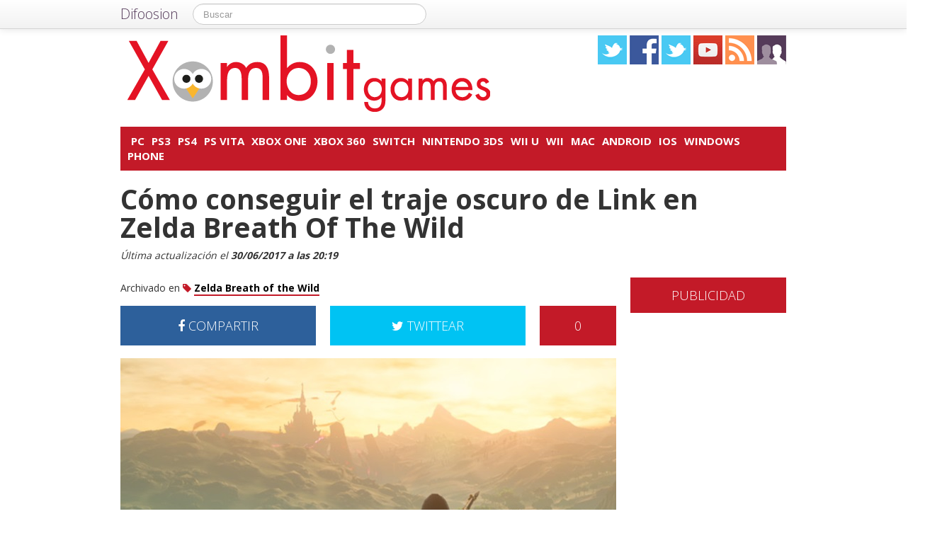

--- FILE ---
content_type: text/html; charset=UTF-8
request_url: https://xombitgames.com/2017/04/zeld-breath-of-the-wild-traje-oscuro
body_size: 15445
content:
<!DOCTYPE html>
<html lang="es">
<head prefix="og: https://ogp.me/ns# fb: https://ogp.me/ns/fb# article: https://ogp.me/ns/article#">
    
	    <link rel="dns-prefetch" href="//ajax.googleapis.com">
    <link rel="dns-prefetch" href="//fonts.googleapis.com">
    <link rel="stylesheet" href="https://xombitgames.com/wp-content/themes/NewDifoosion-XombitGames/style.css?v=3.8" type="text/css">
    <link href="https://fonts.googleapis.com/css2?family=Open+Sans:wght@300;400;700&display=swap" rel="stylesheet">
    
    
    <link rel="icon" type="image/png" href="https://xombitgames.com/wp-content/themes/NewDifoosion-XombitGames/img/favicon.png" />
    <link rel="shortcut icon" type="image/x-icon" href="https://xombitgames.com/wp-content/themes/NewDifoosion-XombitGames/img/favicon.ico" />
    <link rel="apple-touch-icon" href="https://xombitgames.com/wp-content/themes/NewDifoosion-XombitGames/img/favicon.png"/>
    
        <title>Cómo conseguir el traje oscuro de Link en Zelda Breath Of The Wild</title>
		<meta name="robots" content="noodp" />
    	<meta name="description" content="Aprende a conseguir el traje oscuro de Link, este te ayudará con habilidades de rapidez y aquí te enseñaremos cómo encontrarlo." />
            <meta property="mrf-pushtitle" content="Xombit Games">
    <meta property="mrf-pushdescription" content="Cómo conseguir el traje oscuro de Link en Zelda Breath Of The Wild">
    	<meta name="application-name" content="Xombit Games" />
	<meta name="msapplication-tooltip" content="Games y gamers, juegos para PC, juegos para Xbox, juegos para PS3, juegos para Nintendo Wii, lanzamientos y noticias" />
	<meta name="msapplication-starturl" content="/?utm_source=ie9&amp;utm_medium=taskbar&amp;utm_campaign=pinned-ie9" />
	<meta name="msapplication-window" content="width=1024;height=768" />
	<meta name="msapplication-navbutton-color" content="#C31A28" />
	<meta name="theme-color" content="#C31A28" />
				<meta name="msapplication-task" content="name=PC;action-uri=./categoria/pc;icon-uri=https://xombitgames.com/wp-content/themes/NewDifoosion-XombitGames/img/favicon.ico"/>
<meta name="msapplication-task" content="name=PS3;action-uri=./categoria/ps3;icon-uri=https://xombitgames.com/wp-content/themes/NewDifoosion-XombitGames/img/favicon.ico"/>
<meta name="msapplication-task" content="name=PS4;action-uri=./categoria/ps4;icon-uri=https://xombitgames.com/wp-content/themes/NewDifoosion-XombitGames/img/favicon.ico"/>
<meta name="msapplication-task" content="name=PS Vita;action-uri=./categoria/ps-vita;icon-uri=https://xombitgames.com/wp-content/themes/NewDifoosion-XombitGames/img/favicon.ico"/>
<meta name="msapplication-task" content="name=Xbox One;action-uri=./categoria/xbox-one;icon-uri=https://xombitgames.com/wp-content/themes/NewDifoosion-XombitGames/img/favicon.ico"/>

<meta http-equiv="Content-Type" content="text/html; charset=utf-8" />
    <link rel="publisher" href="https://plus.google.com/102078977944435802173" />
    <meta property="fb:app_id" content="248863185137114" />

<meta property="og:type"                 content="article" />
<meta property="og:url"                  content="https://xombitgames.com/2017/04/zeld-breath-of-the-wild-traje-oscuro" />
<meta property="og:site_name"            content="Xombit Games" />
<meta property="og:image"                content="https://xombitgames.com/files/2017/04/legend-zelda-breath-wild21-640x480.jpg" />
<meta property="og:image:width" content="640" /> 
<meta property="og:image:height" content="480" />
<link rel="image_src" href="https://xombitgames.com/files/2017/04/legend-zelda-breath-wild21-640x480.jpg" />
<meta property="og:title"                content="Cómo conseguir el traje oscuro de Link en Zelda Breath Of The Wild" />
<meta property="og:description"          content="En el gran mundo de Zelda Breath of the Wild, encontraremos muchísimas armaduras, pero existen algunos trajes muy peculiares y que resaltan mucho más que los demás. Uno de ellos, es el famoso tr...">
<meta name="author" content="Pedro Venegas">
<meta property="article:published_time"  content="2017-04-19T10:15:57+00:00" />
<meta property="article:modified_time"   content="2017-06-30T20:19:49+00:00" />
    
    
<meta property="article:tag"             content="Zelda Breath of the Wild" />
                	<meta name="twitter:card" value="summary_large_image" />
	<meta name="twitter:domain" value="difoosion.com" />
	<meta name="twitter:site" value="@urbantecnoGames" />
		    	<meta name="twitter:creator" value="@pedro_art26" />
			
    <link rel="pingback" href="https://xombitgames.com/xmlrpc.php" />
    <link rel="alternate" type="application/rss+xml" title="Xombit Games" href="https://feeds.feedburner.com/xombitgames" />
	<link rel="stylesheet" href="https://maxcdn.bootstrapcdn.com/font-awesome/4.3.0/css/font-awesome.min.css">
    <link rel="stylesheet" href="https://xombitgames.com/wp-content/themes/NewDifoosion/css/sweetalert.css">
    <link rel='dns-prefetch' href='//ajax.googleapis.com' />
<link rel='dns-prefetch' href='//xombitgames.com' />
<link rel='dns-prefetch' href='//s0.wp.com' />
<link rel='dns-prefetch' href='//s.w.org' />
		<script type="text/javascript">
			window._wpemojiSettings = {"baseUrl":"https:\/\/s.w.org\/images\/core\/emoji\/11\/72x72\/","ext":".png","svgUrl":"https:\/\/s.w.org\/images\/core\/emoji\/11\/svg\/","svgExt":".svg","source":{"concatemoji":"https:\/\/xombitgames.com\/wp-includes\/js\/wp-emoji-release.min.js?ver=4.9.23"}};
			!function(e,a,t){var n,r,o,i=a.createElement("canvas"),p=i.getContext&&i.getContext("2d");function s(e,t){var a=String.fromCharCode;p.clearRect(0,0,i.width,i.height),p.fillText(a.apply(this,e),0,0);e=i.toDataURL();return p.clearRect(0,0,i.width,i.height),p.fillText(a.apply(this,t),0,0),e===i.toDataURL()}function c(e){var t=a.createElement("script");t.src=e,t.defer=t.type="text/javascript",a.getElementsByTagName("head")[0].appendChild(t)}for(o=Array("flag","emoji"),t.supports={everything:!0,everythingExceptFlag:!0},r=0;r<o.length;r++)t.supports[o[r]]=function(e){if(!p||!p.fillText)return!1;switch(p.textBaseline="top",p.font="600 32px Arial",e){case"flag":return s([55356,56826,55356,56819],[55356,56826,8203,55356,56819])?!1:!s([55356,57332,56128,56423,56128,56418,56128,56421,56128,56430,56128,56423,56128,56447],[55356,57332,8203,56128,56423,8203,56128,56418,8203,56128,56421,8203,56128,56430,8203,56128,56423,8203,56128,56447]);case"emoji":return!s([55358,56760,9792,65039],[55358,56760,8203,9792,65039])}return!1}(o[r]),t.supports.everything=t.supports.everything&&t.supports[o[r]],"flag"!==o[r]&&(t.supports.everythingExceptFlag=t.supports.everythingExceptFlag&&t.supports[o[r]]);t.supports.everythingExceptFlag=t.supports.everythingExceptFlag&&!t.supports.flag,t.DOMReady=!1,t.readyCallback=function(){t.DOMReady=!0},t.supports.everything||(n=function(){t.readyCallback()},a.addEventListener?(a.addEventListener("DOMContentLoaded",n,!1),e.addEventListener("load",n,!1)):(e.attachEvent("onload",n),a.attachEvent("onreadystatechange",function(){"complete"===a.readyState&&t.readyCallback()})),(n=t.source||{}).concatemoji?c(n.concatemoji):n.wpemoji&&n.twemoji&&(c(n.twemoji),c(n.wpemoji)))}(window,document,window._wpemojiSettings);
		</script>
		<style type="text/css">
img.wp-smiley,
img.emoji {
	display: inline !important;
	border: none !important;
	box-shadow: none !important;
	height: 1em !important;
	width: 1em !important;
	margin: 0 .07em !important;
	vertical-align: -0.1em !important;
	background: none !important;
	padding: 0 !important;
}
</style>
<link rel='stylesheet' id='difoosion-price-box-css'  href='https://xombitgames.com/wp-content/plugins/difoosion-price-box/difoosion-price-box.css?ver=1.0' type='text/css' media='all' />
<link rel='stylesheet' id='qc-choice-css'  href='https://xombitgames.com/wp-content/plugins/quantcast-choice/public/css/style.min.css?ver=1.2.2' type='text/css' media='all' />
<link rel='stylesheet' id='wp-pagenavi-css'  href='https://xombitgames.com/wp-content/plugins/wp-pagenavi/pagenavi-css.css?ver=2.70' type='text/css' media='all' />
<link rel='stylesheet' id='jetpack_css-css'  href='https://xombitgames.com/wp-content/plugins/jetpack/css/jetpack.css?ver=3.5.6' type='text/css' media='all' />
<script>if (document.location.protocol != "https:") {document.location = document.URL.replace(/^http:/i, "https:");}</script><script type='text/javascript' src='https://ajax.googleapis.com/ajax/libs/jquery/2.2.4/jquery.min.js?ver=2.2.4'></script>
<link rel='https://api.w.org/' href='https://xombitgames.com/wp-json/' />
<link rel="alternate" type="application/json+oembed" href="https://xombitgames.com/wp-json/oembed/1.0/embed?url=https%3A%2F%2Fxombitgames.com%2F2017%2F04%2Fzeld-breath-of-the-wild-traje-oscuro" />
<link rel="alternate" type="text/xml+oembed" href="https://xombitgames.com/wp-json/oembed/1.0/embed?url=https%3A%2F%2Fxombitgames.com%2F2017%2F04%2Fzeld-breath-of-the-wild-traje-oscuro&#038;format=xml" />
    <script type="text/javascript" src="https://xombitgames.com/wp-content/themes/NewDifoosion/js/libs.min.js" defer></script>
    <script type="text/javascript" src="https://xombitgames.com/wp-content/themes/NewDifoosion/js/sweetalert.min.js"></script>
    <script type="text/javascript" src="https://xombitgames.com/wp-content/themes/NewDifoosion/js/1.0.4/bootstrap.min.js" defer></script>
        <script defer type="module" src="https://live.mrf.io/cmp/andro4all.com/es2015.js?autoinit=true&build=ext-1"></script>
    <script defer nomodule src="https://live.mrf.io/cmp/andro4all.com/es5.js?autoinit=true&build=ext-1"></script>
    <script type="text/javascript">
    var Pc=[];window.__tcfapi=function(){console.log('args',arguments);for(var t=arguments.length,e=new Array(t),n=0;n<t;n++)e[n]=arguments[n];return e.length?Pc.push(e):Pc;};
    </script>
    <script async src="https://securepubads.g.doubleclick.net/tag/js/gpt.js"></script>
    <script>
    window.googletag = window.googletag || {cmd: []};
	googletag.cmd.push(function() {
        googletag.defineSlot('/6587401/Desktop_Billboard_970x250', [[728,90], [940, 90], [970, 90], [970, 250], [996, 90]], 'div-ad-billboard').setCollapseEmptyDiv(true,true).addService(googletag.pubads());
        googletag.defineOutOfPageSlot('/6587401/DIFOOSION_DESKTOP_OUTOFPAGE', 'div-ad-out-of-page').addService(googletag.pubads());
        googletag.defineSlot('/6587401/Desktop_Home_Sky_Left', [[120, 1000], [120, 600]], 'div-ad-sky-left').addService(googletag.pubads());
        googletag.defineSlot('/6587401/Desktop_Home_Sky_Right', [[120, 1000], [120, 600]], 'div-ad-sky-right').addService(googletag.pubads());
				        googletag.defineSlot('/6587401/Desktop_Article_Filmstrip', [300, 600], 'div-desktop-article-filmstrip').addService(googletag.pubads());
        googletag.defineSlot('/6587401/Desktop_More_Videos', [700, 450], 'div-ad-more-videos').addService(googletag.pubads());
        googletag.defineSlot('/6587401/DESKTOP_ARTICLE_BOTTOM_ADAPTABLE', [700, 300], 'div-ad-bellow-article').addService(googletag.pubads());
		googletag.defineSlot('/6587401/Desktop_Article_Header', [[336, 280], [300, 250], [250, 250]], 'div-article-header').addService(googletag.pubads());
		googletag.pubads().setTargeting("post_id", "84242");
				googletag.pubads().setTargeting('tags', ["zelda-breath-of-the-wild"]);
				                googletag.defineSlot('/6587401/Desktop_Sidebar_220x100',  [220,100], 'div-ad-sidebar-2').addService(googletag.pubads());
		googletag.defineSlot('/6587401/Desktop_Sidebar_160x600',  [[300,600],[160, 600], [300, 250], [220, 600]], 'div-ad-sidebar').addService(googletag.pubads());
		googletag.defineSlot('/6587401/Desktop_Footer_728x90', [728, 90], 'div-ad-footer').addService(googletag.pubads());
		googletag.pubads().setTargeting('blog', 'Xombit Games');
                googletag.pubads().setTargeting('Placement', 'article');
                var params = new URLSearchParams(window.location.search);
        if (params.has('previsualizar')) {
            googletag.pubads().setTargeting('previsualizar', 'true');
        }
		googletag.pubads().enableSingleRequest();
		googletag.pubads().collapseEmptyDivs(true);
        googletag.enableServices();
	});
	</script>
    
    
    <script type="text/javascript">
    Array.prototype.last = function() {return this[this.length-1];}

    
    $(document).ready(function(){
        var url = 'https://xombitgames.com/2017/04/zeld-breath-of-the-wild-traje-oscuro';
        var blog = 'Xombit Games';

        var s = document.getElementsByTagName('script')[0];
        var app = document.createElement('script'); app.type = 'text/javascript'; app.async = true;
        app.src = 'https://xombitgames.com/wp-content/themes/NewDifoosion/js/1.0.4/app.js?v=1.0s';
        s.parentNode.insertBefore(app, s);
        var gplus = document.createElement('script'); gplus.type = 'text/javascript'; gplus.async = true;
        gplus.src = 'https://apis.google.com/js/plusone.js';
        s.parentNode.insertBefore(gplus, s);
        var tw = document.createElement('script'); tw.type = 'text/javascript'; tw.async = true;
        tw.src = 'https://platform.twitter.com/widgets.js';
        s.parentNode.insertBefore(tw, s);

        window.___gcfg = {lang: 'es'};

        $(function() {
            $("#blog-modal-close").click(function () {
                $("#blog-modal").modal('hide');
            });

            var closing = false;
            var timeout = null;

            /*$(".categoriesbar a").mouseenter(function() {
                var aSelector = $(this);
                timeout = setTimeout(function() {
                    timeout = null;
                    var url = aSelector.attr("href");
                    $.getJSON(url + '?feed=json', function(posts) {
                        if (!closing) {
                            var html = '';
                            $.each(posts, function(index, post) {
                                if (index < 5) {
                                    html += '<li data-url="' + post.permalink + '" title="' + post.title +
                                            '"><img src="' + post.thumb + '" /><p><a href="' + post.permalink +
                                            '">' + post.title + '</a></p></li>';
                                }
                            });
                            $('#cat-preview-list').html(html);
                            $('#cat-preview-list li').click(function() {
                                var url = $(this).attr("data-url");
                                window.open(url);
                                return false;
                            });
                            $('#cat-preview').slideDown();
                        }
                    });
                    var name = aSelector.text();
                    $('#cat-preview-title').html('&Uacute;ltimos art&iacute;culos sobre ' + name);
                    $('#cat-preview-read-more').html('<a href="' + url + '">Leer más sobre ' + name + '</a>');
                }, 300);

                return false;
            });*/

            $('#categories-info').mouseleave(function() {
                if (timeout !== null) {
                    window.clearTimeout(timeout);
                    timeout = null;
                }

                closing = true;
                $('#cat-preview').slideUp(function() {
                    closing = false;
                });
            });
        });

                $("#review").hide();
        
        var shareIsLoaded = false;

        $(window).scroll(function () {
            var scrollTop = $(window).scrollTop();

            var fixed_bar = $('#fixed_bar');
            var fixed_bar_height = fixed_bar.height();
            var fixed_bar_start_point = $('#fixed_bar_start_point');
            var fixed_bar_start_point_offset_top = fixed_bar_start_point.offset().top;
            var fixed_footer = $('#fixed_footer');
            var fixed_footer_offset_top = fixed_footer.offset().top;
            
            if (scrollTop > fixed_bar_start_point_offset_top && scrollTop < (fixed_footer_offset_top - fixed_bar_height)) {
                fixed_bar.addClass('fixed');
            }
            else {
                fixed_bar.removeClass('fixed');
            }
        });

    });
    </script>
    <style type="text/css">
        .logo_social span { display: inline-block; height: 41px; width: 41px; background-image: url(https://xombitgames.com/wp-content/themes/NewDifoosion/icons/icons3.png) }
        .special_link { margin-top: 5px }
        .wp-pagenavi { float: left !important }
    </style>
    <script>
        var _BCaq = _BCaq || [];
        _BCaq.push(['setAccount', 'M-0zS2fI7ISA']);
        _BCaq.push(['crumb']);

        (function () {
            var bca = document.createElement('script');
            bca.type = 'text/javascript';
            bca.async = true;
            bca.src = ('https:' == document.location.protocol ? 'https://' : 'http://') + "static.brandcrumb.com/bc.js";
            var s = document.getElementsByTagName('script')[0];
            s.parentNode.insertBefore(bca, s);
        })();
</script>	
	
    	<script type="application/ld+json">
	{
	  "@context": "https://schema.org",
	  	  "@type": "NewsArticle",
	  "wordCount" : 425,
	  	  "url" : "https://xombitgames.com/2017/04/zeld-breath-of-the-wild-traje-oscuro",
	  "headline": "Cómo conseguir el traje oscuro de Link en Zelda Breath Of The Wild",
	  "alternativeHeadline": "Cómo conseguir el traje oscuro de Link en Zelda Breath Of The Wild",
	  "image": ["https://xombitgames.com/files/2017/04/legend-zelda-breath-wild21-640x480.jpg"],
	  "datePublished": "2017-04-19T10:15:57+00:00",
      "dateModified": "2017-06-30T20:19:49+00:00",
	  "description": "Aprende a conseguir el traje oscuro de Link, este te ayudará con habilidades de rapidez y aquí te enseñaremos cómo encontrarlo.",
	  "author" : {
		  "@type" : "Person",
		  "name" : "Pedro Venegas",
		  "sameAs" : [ 
						"https://twitter.com/pedro_art26",
						"https://xombitgames.com/author/pedro-venegas" ]
	  },
      "mainEntityOfPage": {
         "@type": "WebPage",
         "@id": "https://xombitgames.com"
      },
	  "publisher" : { 
		  "@type" : "Organization",
		  "name" : "Xombit Games",
		  "url" : "https://xombitgames.com",
		  "logo": { 
              "@type" : "ImageObject",
              "url": "https://xombitgames.com/wp-content/themes/NewDifoosion-XombitGames/img/logo.png"
          },
		  "contactPoint" : [
			{ "@type" : "ContactPoint",
			  "telephone" : "+34 911 230 344",
			  "email" : "publicidad@difoosion.com",
			  "url" : "https://difoosion.com/contacto",
			  "contactType" : "sales"
			},
			{ "@type" : "ContactPoint",
			  "email" : "prensa@difoosion.com",
			  "telephone" : "+34 911 230 344",
			  "url" : "https://difoosion.com/contacto",
			  "contactType" : "customer service"
			} ],
		  "sameAs" : [ "http://facebook.com/urbantecno.videojuegos",
			"https://www.twitter.com/urbantecnoGames",
						"https://www.youtube.com/urbantecno",
						"https://plus.google.com/102078977944435802173"]
		}
	}
	</script>
    			<script> 
	$(function() {
		var base = "https://itunes.apple.com/lookup?country=es&id=";
		$(".dfsn-app-box").each(function(index) {
			var box = $(this);
			var id = box.attr("data-app-id");
			var url = base + id + '&at=1001lAa';
			var customUrl = box.attr("data-url");
			var badge = box.attr("data-badge");
			
			$.ajax( url,{ 
				type: "GET",
				dataType: 'jsonp'
			}).done(function(data) {
				if (data.resultCount == 1) {
					var app = data.results[0];
					var title = app.trackName;
					var url = app.trackViewUrl;
					
					if (customUrl.indexOf('itunes.apple.com') == -1) {
						url = customUrl;
					}					
					
					var price = app.price;
					var genre = app.genres[0];
					var image = app.artworkUrl100;
					var html = '<a href="' + url + '" style="float: left"><img src="' + image + '" style="height: 100px; width: 100px" /></a>'
					html += '<div style="margin: 0; padding: 0 10px; float: left">';
					html += '<p style="margin: 5px 0 5px 0; font-size: 22px; font-weight: bold; max-width:400px; text-align: left">' + title + '</p>';
					html += '<p style="margin: 0 0 5px 0; font-size: 12px; font-weight: bold; text-transform: uppercase">' + genre + '</p>';
					if (price == 0) {
						html += '<p style="margin: 0 0 5px 0; font-size: 18px; font-weight: bold"><a href="' + url + '">Descargar gratis</a></p>';
					}
					else {
						html += '<p style="margin: 0 0 5px 0; font-size: 18px; font-weight: bold; margin: 20px; text-align: center"><a class="difoosion-button" href="' + url + '">Descargar (' + price + '&euro;)</a></p>';
					}
					
					html += '</div>';
					html += '<img style="float: right; width: 150px; margin: 10px" src="' + badge + '" />'
					html += '<div style="clear: both"></div>';
					box.html(html);
					box.click(function(){
						window.open(url, '_blank');
						return false;
					});
				}
			});					
		});
	});
	</script>
</head>
<body data-rsssl=1>
    <marfeel-cmp>
        <script type="application/json">
        {
            "publisherLogo": "",
            "consentLanguage": "es"
        }
        </script>
    </marfeel-cmp>
	<script>
	dataLayer = [{
	  'GA_Blog': 'UA-21969798-10',
	  'GA_Blog_2': 'UA-62836513-12'
	}];
	</script>
	<noscript><iframe src="https://www.googletagmanager.com/ns.html?id=GTM-MVP47F"
	height="0" width="0" style="display:none;visibility:hidden"></iframe></noscript>
	<script>(function(w,d,s,l,i){w[l]=w[l]||[];w[l].push({'gtm.start':
	new Date().getTime(),event:'gtm.js'});var f=d.getElementsByTagName(s)[0],
	j=d.createElement(s),dl=l!='dataLayer'?'&l='+l:'';j.async=true;j.src=
	'https://www.googletagmanager.com/gtm.js?id='+i+dl;f.parentNode.insertBefore(j,f);
	})(window,document,'script','dataLayer','GTM-MVP47F');</script>

    <div id='div-ad-out-of-page'>
    <script type='text/javascript'>
    googletag.cmd.push(function() { googletag.display('div-ad-out-of-page'); });
    </script>
    </div>

		<div id="fb-root"></div>
	<script>(function(d, s, id) {
	  var js, fjs = d.getElementsByTagName(s)[0];
	  if (d.getElementById(id)) return;
	  js = d.createElement(s); js.id = id;
	  js.src = "//connect.facebook.net/es_ES/sdk.js#xfbml=1&version=v2.3&appId=248863185137114";
	  fjs.parentNode.insertBefore(js, fjs);
	}(document, 'script', 'facebook-jssdk'));</script>
	    <div class="navbar navbar-fixed-top">
        <div class="navbar-inner">
            <div class="container">
                <a class="btn btn-navbar" data-toggle="collapse" data-target=".nav-collapse">
                    <span class="icon-bar"></span>
                    <span class="icon-bar"></span>
                    <span class="icon-bar"></span>
                </a>
                <a class="brand" href="https://difoosion.com" target="_blank">Difoosion</a>
                <div class="nav-collapse">
                    <form class="navbar-search pull-left" action="/" method="get">
                      <input type="text" name="s" id="search" class="search-query" value="" placeholder="Buscar">
                    </form>
                    <ul class="nav pull-right">
                                                                    </ul>
                </div>
            </div>
        </div>
    </div>
    
    <div class="container">

    <div id="div-ad-sky-left" style="width: 120px; height: 1000px; position: absolute; float: left; margin-left: -140px; margin-top: 10px">
        <script type='text/javascript'>
        googletag.cmd.push(function() { googletag.display('div-ad-sky-left'); });
        </script>
    </div>
    
    <div id="div-ad-sky-right" style="width: 120px; height: 1000px; position: absolute; float: right; margin-left: 1040px; margin-top: 10px">
        <script type='text/javascript'>
        googletag.cmd.push(function() { googletag.display('div-ad-sky-right'); });
        </script>
    </div>
    
    <!-- Header -->
            <header class="header">
            <div class="row hrow">
                <div class="span12">
                    <div class="logo">
                        <a href="https://xombitgames.com">
                                                        <img style="vertical-align: text-bottom;" src="https://xombitgames.com/wp-content/themes/NewDifoosion-XombitGames/img/logo.png" alt="" title="Xombit Games" />
                                                    </a>
                    </div>
                    <div class="logo_social">
                        <a href="https://twitter.com/urbantecnoGames" rel="nofollow" target="_blank"><span class="twitter"></span></a>
                        <a href="http://facebook.com/urbantecno.videojuegos" rel="nofollow" target="_blank"><span class="facebook"></span></a>
                        <a href="https://www.instagram.com/" rel="nofollow" target="_blank"><span class="instagram" /></a>
                        </li>
                        <a href="https://www.youtube.com/urbantecno" rel="nofollow" target="_blank"><span class="youtube"></span></a>
                                                <a href="http://feeds.feedburner.com/xombitgames" rel="nofollow" target="_blank"><span class="rss"></span></a>
                        <a href="https://xombitgames.com/editores"><span class="editores"></span></a>
                    </div>
                                                        </div>
            </div>
			            <div class="row">
                <div id='div-ad-billboard' style='width: 996px; margin: 0 auto; padding: 10px; display: none; text-align: center'>
                    <script type='text/javascript'>
                    googletag.cmd.push(function() { googletag.display('div-ad-billboard'); });
                    </script>
                </div>
            </div>
            <div class="row" style="margin-top: 10px">
                <div id="categories-info" class="span12">
                    <div class="categoriesbar">
                        <ul>
                            <li id="category-item-xombitgamescomcategoriapc"><a href="https://xombitgames.com/categoria/pc">PC</a></li><li id="category-item-xombitgamescomcategoriaps3"><a href="https://xombitgames.com/categoria/ps3">PS3</a></li><li id="category-item-xombitgamescomcategoriaps4"><a href="https://xombitgames.com/categoria/ps4">PS4</a></li><li id="category-item-xombitgamescomcategoriaps-vita"><a href="https://xombitgames.com/categoria/ps-vita">PS Vita</a></li><li id="category-item-xombitgamescomcategoriaxbox-one"><a href="https://xombitgames.com/categoria/xbox-one">Xbox One</a></li><li id="category-item-xombitgamescomcategoriaxbox-360"><a href="https://xombitgames.com/categoria/xbox-360">Xbox 360</a></li><li id="category-item-xombitgamescomcategorianintendo-switch"><a href="https://xombitgames.com/categoria/nintendo-switch">Switch</a></li><li id="category-item-xombitgamescomcategorianintendo-3ds"><a href="https://xombitgames.com/categoria/nintendo-3ds">Nintendo 3DS</a></li><li id="category-item-xombitgamescomcategorianintendo-wii-u"><a href="https://xombitgames.com/categoria/nintendo-wii-u">Wii U</a></li><li id="category-item-xombitgamescomcategorianintendo-wii"><a href="https://xombitgames.com/categoria/nintendo-wii">Wii</a></li><li id="category-item-xombitgamescomcategoriamac"><a href="https://xombitgames.com/categoria/mac">Mac</a></li><li id="category-item-xombitgamescomcategoriaandroid"><a href="https://xombitgames.com/categoria/android">Android</a></li><li id="category-item-xombitgamescomcategoriaios"><a href="https://xombitgames.com/categoria/ios">iOS</a></li><li id="category-item-xombitgamescomcategoriawindows-phone"><a href="https://xombitgames.com/categoria/windows-phone">Windows Phone</a></li>                        </ul>
                    </div>
                    <div id="cat-preview">
                        <div id="cat-preview-title">&Uacute;ltimos art&iacute;culos</div>
                        <ul id="cat-preview-list">
                        </ul>
                        <p id="cat-preview-read-more"></p>
                    </div>
                </div>
            </div>

        </header>
        <!-- End Header -->
                            
        
                <main>
        <div class="row">
            <h1 style="font-weight: 700; margin: 10px 20px;">Cómo conseguir el traje oscuro de Link en Zelda Breath Of The Wild</h1>
        </div>
        <p class="post_info" style="color: #333; font-style: italic;">					
            Última actualización el <span class="display-date" style="font-weight: bold">30/06/2017 a las 20:19</span>
        </p>
        
                            <div class="row">
	<div class="span9 columns">
		                
                	</div>
</div>

<div class="row">
	<div class="span9 columns blog_content">                
		

					
			
															
					 
			   			   <div class="posttags" style="font-size: 14px; height: auto; line-height: 30px; margin-bottom: 10px; clear: both">
			   Archivado en 
				<a href="https://xombitgames.com/tag/zelda-breath-of-the-wild"><i class="fa fa-tag" style="color: #C31A28"></i> <span style="font-weight: bold; border-bottom: 2px solid #C31A28; color: #000 ">Zelda Breath of the Wild</span></a>				</div>
								
				
                <div style="width: 700px; height: 54px; margin-bottom: 20px; color: #fff; font-size: 18px; font-weight: 300; clear: both;">
                    <a style="width: 276px; padding: 18px 0; color: #fff; float: left; text-align: center; background-color: #2d609b" href="https://www.facebook.com/sharer/sharer.php?u=https://xombitgames.com/2017/04/zeld-breath-of-the-wild-traje-oscuro?utm_campaign=facebook-button-post-above" target="_blank"><i class="fa fa-facebook"></i> COMPARTIR</a>
					
					<a style="width: 108px; padding: 18px 0; color: #fff; float: right; text-align: center; background-color: #C31A28" href="https://xombitgames.com/2017/04/zeld-breath-of-the-wild-traje-oscuro#disqus_thread">0</a>
					
					<a style="width: 276px; padding: 18px 0; margin-right: 20px; color: #fff; float: right; text-align: center; background-color: #00c3f3" href="https://twitter.com/intent/tweet?text=C%C3%B3mo+conseguir+el+traje+oscuro+de+Link+en+Zelda+Breath+Of+The+Wild&url=https://xombitgames.com/2017/04/zeld-breath-of-the-wild-traje-oscuro?utm_campaign=twitter-button-post-above&via=urbantecnoGames&related=difoosion"><i class="fa fa-twitter"></i> TWITTEAR</a>
                </div>

		                        <div class="post_content">
<p><img loading=lazy src="https://xombitgames.com/files/2017/04/legend-zelda-breath-wild21-700x500.jpg" alt="Zelda Breath of the Wild" width="700" height="500" class="aligncenter size-large wp-image-84254" srcset="https://xombitgames.com/files/2017/04/legend-zelda-breath-wild21.jpg 700w, https://xombitgames.com/files/2017/04/legend-zelda-breath-wild21-400x286.jpg 400w, https://xombitgames.com/files/2017/04/legend-zelda-breath-wild21-220x157.jpg 220w" sizes="(max-width: 700px) 100vw, 700px" /></p>

<p>En el gran mundo de Zelda Breath of the Wild, encontraremos muchísimas armaduras, pero existen algunos trajes muy peculiares y que resaltan mucho más que los demás. <strong>Uno de ellos, es el famoso traje oscuro de Link, un traje hecho con maldad pura, pero que en realidad es uno de los diseños que llama la atención de los espectadores</strong>. Encontrarlo puede ser un problema, pero con los consejos que te daremos, se facilitará mucho tu búsqueda.</p>

<h2>Encontrar el traje oscuro de Link</h2>

<p><img loading=lazy src="https://xombitgames.com/files/2017/04/maxresdefault-22-1-700x394.jpg" alt="Zelda Breath of the Wild traje" width="700" height="394" class="aligncenter size-large wp-image-84259" srcset="https://xombitgames.com/files/2017/04/maxresdefault-22-1.jpg 700w, https://xombitgames.com/files/2017/04/maxresdefault-22-1-400x225.jpg 400w, https://xombitgames.com/files/2017/04/maxresdefault-22-1-220x124.jpg 220w" sizes="(max-width: 700px) 100vw, 700px" /></p>

<p>Es un traje que nos brindará una velocidad más rápida de lo normal durante la noche. Este ya es conocido por los fans de la saga de Zelda, ya que ha aparecido en varios juegos. <strong>Lograr obtenerlo es algo difícil, es necesario recolectar muchas partes de monstruos, pero al final valdrá la pena conseguirlo</strong>.</p>

<p>Lo primero que debemos hacer, es buscar a Kilton el dueño del comercio llamado la Monstruoteca, ubicado en el Lago Calavera de Akkala. <strong>Este establecimiento tiene una forma de cráneo si lo observamos en el mapa</strong>. En el ojo izquierdo es donde encontraremos a Kilton, el mercader.</p>

<p><strong>Te recomendamos</strong>: <a href="https://xombitgames.com/2017/04/descubre-como-conseguir-corazones-en-zelda-breath-of-the-wild">Cómo conseguir corazones en Zelda Breath Of The Wild</a></p>

<p><img loading=lazy src="https://xombitgames.com/files/2017/04/201736173961-700x394.jpg" alt="Zelda Breath of the Wild tienda" width="700" height="394" class="aligncenter size-large wp-image-84257" srcset="https://xombitgames.com/files/2017/04/201736173961.jpg 700w, https://xombitgames.com/files/2017/04/201736173961-400x225.jpg 400w, https://xombitgames.com/files/2017/04/201736173961-220x124.jpg 220w" sizes="(max-width: 700px) 100vw, 700px" /></p>

<p><strong>Después de encontrarlo, Kilton viajará, y ahora lo tendremos que buscar afuera de las aldeas entre las 20:00 y las 4:00 de la madrugada</strong>. Ahora, lo que está en curiosidad es que este vendedor no acepta Rupias, es tan extraño que tiene su propia moneda, llamada los Mons. Seguro te preguntas cómo encontrar este tipo de moneda, es tan sencillo como intercambiar las partes de los monstruos que matemos, por estas raras monedas.</p>

<p><strong>Kilton tendrá en su tienda, la máscara oscura por 1999 Mons, la túnica oscura por 999 Mons y el pantalón oscuro por 999 Mons</strong>. El traje oscuro es bastante costoso, pero al obtenerlo tendrás ventajas que te ayudarán, y mucho más si es de noche. Con este, podrás ser mucho más veloz corriendo en tiempos nocturnos, además es uno de los trajes clásicos de Link, así que será un objetivo más que cumplir.</p>

<p><strong>Seguro te interesa saber</strong>: <a href="https://xombitgames.com/2017/04/zelda-breath-of-the-wild-traje-clasico">Cómo conseguir el traje clásico de Link en Zelda Breath Of The Wild</a></p>

<h2>Conseguir a Kilton y obtener el traje oscuro</h2>

<p><span class='embed-youtube' style='text-align:center; display: block;'></p>

<iframe loading=lazy class='youtube-player' type='text/html' width='700' height='424' src='https://www.youtube.com/embed/9Zf_HJ5JSUk?version=3&#038;rel=1&#038;fs=1&#038;showsearch=0&#038;showinfo=1&#038;iv_load_policy=1&#038;wmode=transparent' frameborder='0' allowfullscreen='true'></iframe>

<p></span></p>

<div style='text-align: center'><div id='div-desktop-article-filmstrip'><script type='text/javascript'>googletag.cmd.push(function() { googletag.display('div-desktop-article-filmstrip'); });</script></div></div><p>Ya es momento de empezar a buscar este gran traje, lo único que será difícil es conseguir los Mons para comprar todo el conjunto. Y <strong>si eres fanático de la saga de Zelda, seguro que lo agregarás a la colección de los trajes clásicos de Link</strong>.</p>

<p>Más información | <a href="https://www.guiltybit.com/zelda-breath-of-the-wild-guia-conseguir-traje-link-oscuro/" target="_blank" rel="noopener">Guiltybit</a></p>

<iframe loading=lazy src="https://pricebox.difoosion.com?p=69%2C99&a_id=B01MZ977QM&a_t=dfsn-price-box-21&e_l=https%3A%2F%2Frover.ebay.com%2Frover%2F1%2F1185-53479-19255-0%2F1%3Fff3%3D4%26pub%3D5575132557%26toolid%3D10001%26campid%3D5337782107%26customid%3D%26mpre%3Dhttp%253A%252F%252Fwww.ebay.es%252Fitm%252FThe-Legend-Of-Zelda-Breath-Of-The-Wild-SWITCH-ESPANOL-NUEVO-CASTELLANO-PAL-%252F272654385953%253Fhash%253Ditem3f7b77c321%253Ag%253AUkYAAOSwrhBZCGdD%23nofollow&e_p=63%2C00&n=Zelda+Breath+Of+The+Wild+%26%238211%3B%0D%0A+Nintendo+Switch&c=333333" class="price-box-iframe" height=200 frameborder=0 scrolling=no style="overflow: hidden; width: 100%"></iframe>

<iframe loading=lazy src="https://pricebox.difoosion.com?p=69%2C99&a_id=B00KX9TVRG&a_t=dfsn-price-box-21&e_l=https%3A%2F%2Frover.ebay.com%2Frover%2F1%2F1185-53479-19255-0%2F1%3Fff3%3D4%26pub%3D5575132557%26toolid%3D10001%26campid%3D5337782107%26customid%3D%26mpre%3Dhttp%253A%252F%252Fwww.ebay.es%252Fitm%252FThe-Legend-Of-Zelda-Breath-Of-The-Wild-PAL-ESPANA-WII-U-ESPANOL-NUEVO-PRECINTADO-%252F191422495876%253Fhash%253Ditem2c91ab7c84%253Ag%253AI14AAOSw%257EAVYnH-n%23nofollow&e_p=63%2C00&n=Zelda+Breath+Of+The+Wild+%26%238211%3B%0D%0A+Nintendo+Wii+U&c=333333" class="price-box-iframe" height=200 frameborder=0 scrolling=no style="overflow: hidden; width: 100%"></iframe>
								</div>

				<div class="clear"></div>
				<script src="https://apis.google.com/js/platform.js"></script>
				<div class="g-ytsubscribe" data-channelid="UCHhfu5p0zydyM-_nw3IJvig" data-layout="default" data-count="hidden"></div>
				<div class="clear"></div>
				<div data-action="like" data-colorscheme="light" data-width="700" data-layout="standard" data-show-faces="1" data-send="false" data-href="http://facebook.com/urbantecno.videojuegos" class="fb-like share"></div>
				<div class="clear"></div>

								
			   			   <div style="font-size: 14px; height: auto; line-height: 30px; margin-bottom: 10px; clear: both;">
			   Archivado en 
				<a href="https://xombitgames.com/tag/zelda-breath-of-the-wild"><i class="fa fa-tag" style="color: #C31A28"></i> <span style="font-weight: bold; border-bottom: 2px solid #C31A28; color: #000 ">Zelda Breath of the Wild</span></a>				</div>
							
				<script type="text/javascript">
								window._isHeaderAdLoaded = false;
				window._isVideoInTextLoaded = false;
				$(".post_content").children().each(function(index, value) {
					var p1 = $(value);
					var first = $(p1).children().first();
					var img1 = $(first).is('img') || ($(first).is('a') && $(first).children().first().is('img'));
					var iframe1 = $(first).is('span') && $(first).hasClass('embed-youtube');

					if (!img1 && !iframe1 && !window._isHeaderAdLoaded) {
						window._isHeaderAdLoaded = true;
			
						$(p1).before( "<div id='div-article-header' style='clear: both; float: left; widget: 336px; margin-right: 10px; margin-bottom: 10px'></div>" );
						$("#div-article-header").append($("<script />", {
							html: "googletag.cmd.push(function() { googletag.display('div-article-header'); });"
						}));
					}
					
									});

								</script>

                <div id="fixed_share">
                    <ul id="fixed_share_items">
                    </ul>
                </div>
                
                <!--<div>
					<div id="taboola-below-article-thumbnails"></div>
					<script type="text/javascript">
					window._taboola = window._taboola || [];
					_taboola.push({
						mode: 'thumbnails-a',
						container: 'taboola-below-article-thumbnails',
						placement: 'Below Article Thumbnails',
						target_type: 'mix'
					});
					</script>
                </div>-->
                
                <div class="clear"></div>

                <div style="width: 700px; height: 54px; margin-bottom: 20px; color: #fff; font-size: 18px; font-weight: 300">
                    <a style="width: 276px; padding: 18px 0; color: #fff; float: left; text-align: center; background-color: #2d609b" href="https://www.facebook.com/sharer/sharer.php?u=https://xombitgames.com/2017/04/zeld-breath-of-the-wild-traje-oscuro?utm_campaign=facebook-button-post-below" target="_blank"><i class="fa fa-facebook"></i> COMPARTIR</a>
					
					<a style="width: 108px; padding: 18px 0; color: #fff; float: right; text-align: center; background-color: #C31A28" href="https://xombitgames.com/2017/04/zeld-breath-of-the-wild-traje-oscuro#disqus_thread">0</a>
					
					<a style="width: 276px; padding: 18px 0; margin-right: 20px; color: #fff; float: right; text-align: center; background-color: #00c3f3" href="https://twitter.com/intent/tweet?text=C%C3%B3mo+conseguir+el+traje+oscuro+de+Link+en+Zelda+Breath+Of+The+Wild&url=https://xombitgames.com/2017/04/zeld-breath-of-the-wild-traje-oscuro?utm_campaign=twitter-button-post-below&via=urbantecnoGames&related=difoosion"><i class="fa fa-twitter"></i> TWITTEAR</a>
                </div>

                <div class="clear"></div>

				<div>
                                            <div id='div-ad-bellow-article' style='margin: 0 auto'>
                            <script type='text/javascript'>
                            googletag.cmd.push(function() { googletag.display('div-ad-bellow-article'); });
                            </script>
                        </div>
                                        </div>
				
                <div class="clear"></div>
                
                <div class="post_author">
                <h3><a href="https://xombitgames.com/author/pedro-venegas"><i class="fa fa-user-secret"></i> Acerca de Pedro Venegas</a></h3>
                    <a href="https://xombitgames.com/author/pedro-venegas">
						<style>
						.avatar-150 { border: 3px solid }
						</style>
                        <img alt='' src='https://secure.gravatar.com/avatar/20836df045442eef2ac7b9b9e7abceb0?s=150&#038;r=g' srcset='https://secure.gravatar.com/avatar/20836df045442eef2ac7b9b9e7abceb0?s=300&#038;r=g 2x' class='avatar avatar-150 photo' height='150' width='150' />                    </a>
										<a href="https://twitter.com/pedro_art26" rel="nofollow" target="_blank">
						<span class="fa-stack fa-2x">
						  <i class="fa fa-circle fa-stack-2x"></i>
						  <i class="fa fa-twitter fa-stack-1x fa-inverse"></i>
						</span>
					</a>
										                    <p style="font-size: 16px; height: auto; line-height: 24px">El arte y la música son parte de mi. Soy fanático de series y videojuegos.</p>
                    <div class="clear_both"></div>
					<p style="font-size: 20px; text-align: center; height: auto; line-height: 40px">
						<a style="color: #000; font-weight: 400" href="https://xombitgames.com/author/pedro-venegas">
							<i class="fa fa-newspaper-o"></i> &iexcl;Lee <span style="font-weight: bold; border-bottom: 2px solid #C31A28; color: #C31A28">m&aacute;s art&iacute;culos</span> de Pedro Venegas!
						</a>
					</p>
                </div>
				
				<div class="clear_both"></div>
				
				<div id='div-ad-more-videos' style='margin: 0 auto'>
					<script type='text/javascript'>
					googletag.cmd.push(function() { googletag.display('div-ad-more-videos'); });
					</script>
				</div>
			
                
                <div class="clear_both"></div>

								
				<!--<h3 style="font-size: 24px; font-weight: bold; height: auto; line-height: 40px;"><i class="fa fa-heart"></i> Tambi&eacute;n te puede interesar</h3>
				
				<div class="addoor-widget" id="addoor-widget-43"></div>
				<script type="text/javascript" src="https://pubtags.addoor.net/lib/contags/contags.js"></script>-->
                
				
				<div id="taboola-below-article-alternating-thumbnails"></div>
				<script type="text/javascript">
				window._taboola = window._taboola || [];
				_taboola.push({
					mode: 'alternating-thumbnails-a',
					container: 'taboola-below-article-alternating-thumbnails',
					placement: 'Below Article Alternating Thumbnails',
					target_type: 'mix'
				});
				</script>
				
				<div class="clear_both"></div>
                
                <div class="navigation" style="margin-bottom: 20px">
                    <div class="previous_post">
                        <a href="https://xombitgames.com/2017/04/zelda-breath-of-the-wild-bayas-igneas" rel="prev"><i class="fa fa-arrow-circle-o-left"></i> Cómo conseguir Bayas Ígneas en Zelda Breath Of The Wild</a>                    </div>
                    <div class="next_post">
                        <a href="https://xombitgames.com/2017/04/zelda-breath-of-the-wild-como-conseguir-tunica-azul" rel="next">Cómo conseguir la túnica azul del elegido en Zelda Breath Of The Wild <i class="fa fa-arrow-circle-o-right"></i></a>                    </div>
                </div>
				
                <div class="clear_both"></div>
				
								
                
<div class="clear_both"></div>

<h3 class="h2comments" id="comments" style="padding-top: 50px;font-size: 24px; font-weight: bold; height: auto; line-height: 40px;"><i class="fa fa-comments-o"></i> Comentarios (<span class="fb-comments-count" data-href="https://xombitgames.com/2017/04/zeld-breath-of-the-wild-traje-oscuro">3</span>)</h3>

<div>
	<p style="font-size: 20px; text-align: center; height: auto; line-height: 40px;"><i class="fa fa-hand-o-down"></i> Usa tu cuenta de <span style="border-bottom: 2px solid #2d609b; color: #2d609b; font-weight: bold;">Facebook</span> para dejar <span style="border-bottom: 2px solid; font-weight: bold">tu opini&oacute;n.</span> <i class="fa fa-bullhorn" style="font-weight: bold"></i></p>
</div>

<div class="fb-comments" data-href="https://xombitgames.com/2017/04/zeld-breath-of-the-wild-traje-oscuro" data-width="700" data-numposts="10" data-colorscheme="light"></div>

				
				
                				<style>
					.border-button { width: 70px; height: 100px; background-color: #888; color: #fff; line-height: 40px; font-size: 32px; text-align: center; top: 45%; cursor: pointer; display: none; border: 2px solid #C31A28 }
					.top-button { width: 50px; height: 50px; right: 70px; bottom: 20px; background-color: #888; color: #fff; line-height: 40px; font-size: 26px; text-align: center; position: fixed; cursor: pointer; color: #fff; border: 2px solid #C31A28; border-radius: 28px }
					.border-button:hover{ background-color:#333 }
					.top-button:hover{ background-color:#333 }
					.next:hover { right: -3px }
					.previous:hover { left: -3px }
					.border-button i { margin-bottom: 30px; margin-top: 30px }
					.top-button i { margin-bottom: 10px; margin-top: 10px }
					.next { position: fixed; right: -20px; padding-right: 20px; border-top-left-radius: 53px; border-bottom-left-radius: 53px }
					.previous { position: fixed; left: -20px; padding-left: 20px;  border-top-right-radius: 53px; border-bottom-right-radius: 53px }
				</style>
				<script>
					$(function() {
						$( '.top-button' ).click( function() {
							$( 'html,body' ).animate( { scrollTop: 0 }, 'slow');
							return false; 	
						});
						
						var hide = true;
						
						$( document ).scroll( function() {
							if ( $( window ).width() > 1300 ) {
								var position = $( document ).scrollTop();
								if (hide == true && position >= 600) {
									hide = false;
									$( '.border-button' ).fadeIn( 'slow' );
									$( '.top-button' ).fadeIn( 'slow' );
								}
							}
							else {
								$( '.border-button' ).hide();
							}
						});
					});
				</script>
				<a href="https://xombitgames.com/2017/04/zelda-breath-of-the-wild-bayas-igneas" rel="prev"><div title="Cómo conseguir Bayas Ígneas en Zelda Breath Of The Wild" class="border-button previous"><i class="fa fa-angle-left"></i></div></a>				<a href="https://xombitgames.com/2017/04/zelda-breath-of-the-wild-como-conseguir-tunica-azul" rel="next"><div class="border-button next" title="Cómo conseguir la túnica azul del elegido en Zelda Breath Of The Wild"><i class="fa fa-angle-right"></i></div></a>				<div class="top-button" style="display: none"><i class="fa fa-angle-up"></i></div>
			</div>
	            <!-- Sidebar -->
            <side class="span3 columns">
                <div class="sidebar">
										                    <div class="sidebar_item" style="text-align: center">
                        <div id='div-ad-sidebar-2'>
                            <script type='text/javascript' defer>
                            googletag.cmd.push(function() { googletag.display('div-ad-sidebar-2'); });
                            </script>
                        </div>
                    </div>
					<div id="fixed_bar_start_point"></div>
                    <div id="fixed_bar">
						<div class="sidebar_item">
                            <h3>Publicidad</h3>
														<div class="ad">
								<div id='div-ad-sidebar'>
									<script type='text/javascript' defer>
									googletag.cmd.push(function() { googletag.display('div-ad-sidebar'); });
									</script>
								</div>
							</div>
						                            
                        </div>

						                    </div>
                </side>
            <!-- End Sidebar --></div>

</main>


        <div class="row">
            <div class="span12 columns clear_both dfsn_pagenavi">
                            </div>
        </div>

                <div id="fixed_footer" class="row" style="text-align: center; height:90px; clear: both">
            <div id='div-ad-footer' style='width:728px; height:90px;margin: 30px auto'>
                <script type='text/javascript'>
					window.__div_ad_footer_loaded = false;
					$(window).scroll(function(event) {
						if(!window.__div_ad_footer_loaded && $("#div-ad-footer").offset().top < $(window).scrollTop() + $(window).outerHeight()) {
							window.__div_ad_footer_loaded = true;
							googletag.cmd.push(function() { googletag.display('div-ad-footer'); });
						}
					});
                </script>
            </div>
        </div>
        
        <div class="clear" style="height: 20px"></div>
        
                
        <!--<div class="row">
            <div class="span12 columns">
                <div class="clear" style="height: 20px"></div>
                <h2>Lo m&aacute;s le&iacute;do en Xombit Games</h2>
                                                <div style="padding-bottom: 20px; width: 220px; display: inline-block; height: 250px; margin-right: 10px; vertical-align: top">
                    <a href=""><img src="" /></a>
                    <a style="color: #000; text-decoration: none" href=""></a>
                </div>
                            </div>
        </div>-->

                <div class="row">
            <div class="span12 columns">
                <div class="clear" style="height: 20px"></div>
                <h2 style="text-align: center; margin-bottom: 20px;">Otras webs de Difoosion</h2>
            </div>
        </div>
        
        <div class="row">
            <div class="span3 columns">
                <div style="width: 100%; font-weight: bold;  font-size: 18px; text-align: center">
                    <a href="https://andro4all.com" target="_blank" style="color: #222221">Andro4all</a>
                </div>
            </div>
            <div class="span3 columns">
                <div style="width: 100%; font-weight: bold;  font-size: 18px; text-align: center">
                    <a href="https://www.ipadizate.es" target="_blank" style="color: #222221">iPadizate</a>
                </div>
            </div>
			<div class="span3 columns">
				<div style="width: 100%; font-weight: bold;  font-size: 18px; text-align: center">
                    <a href="https://urbantecno.com/" target="_blank" style="color: #222221">Urban Tecno</a>
                </div>
            </div>
            <div class="span3 columns">
                <div style="width: 100%; font-weight: bold;  font-size: 18px; text-align: center">
                    <a href="https://www.alfabetajuega.com/" target="_blank" style="color: #222221">Alfa Beta Juega</a>
                </div>
            </div>
        </div>
        
        <div class="row">
            <div class="footer span12 columns clear_both" style="margin-bottom: 100px">
                            <p style="text-align: center">Xombit Games (CC) 2026 | <a href="https://difoosion.com/licencia">Licencia</a> | <a href="https://difoosion.com/legal">
                    Legal</a> | <a href="https://difoosion.com/cookies">
                    Política de Cookies</a> | <a href="https://difoosion.com/contacto">Contacto</a></p>
                            <p style="text-align: center"><a href="https://difoosion.com"><img src="https://xombitgames.com/wp-content/themes/NewDifoosion/img/difoosion-logo.png" alt="Difoosion Logo" /></a></p>
            </div>
        </div>
	   		<div class="row">
			<div class="span12 columns">
				<div style="position: relative; clear: both; height: 500px; margin-bottom: 20px">
					<div id="facebook-flyer-2-container" style="position: absolute; top: 50%; left: 50%; -webkit-transform: translate(-50%, -50%); transform: translate(-50%, -50%); width: 500px" width="500px"	>		
						<p><a id="facebook-flyer-2-close" style="color: white; font-size: 26px" href="#">X</a></p>
						<div class="fb-page"
							data-href="http://facebook.com/urbantecno.videojuegos" 
							data-width="500" 
							data-height="500" 
							data-hide-cover="false" 
							data-show-facepile="true" 
							data-show-posts="false">
							<div class="fb-xfbml-parse-ignore">
								<blockquote cite="http://facebook.com/urbantecno.videojuegos">
									<a href="http://facebook.com/urbantecno.videojuegos">Xombit Games</a>
								</blockquote>
							</div>
						</div>
					</div>
				</div>
			</div>
		</div>
            </div>
    </div>
    	
	    <script type="text/javascript">
        var elements = document.querySelectorAll('iframe');
		Array.prototype.forEach.call(elements, function(el, i){
			if (el.src.includes('https://box.difoosion.net')) {
				if (el.offsetWidth > 475 ) {
					el.style.height = "129px";
				}
			}
		});
    </script>
<link rel='stylesheet' id='difoosion-button-css'  href='https://xombitgames.com/wp-content/plugins/difoosion-button/difoosion-button-2.css?ver=4.9.23' type='text/css' media='all' />
<script type='text/javascript' src='https://xombitgames.com/wp-content/plugins/quantcast-choice/public/js/script.min.js?ver=1.2.2'></script>
<script type='text/javascript'>
/* <![CDATA[ */
var qc_choice_init = "{\"Publisher Purpose IDs\":[1,2,3,4,5],\"Display UI\":\"inEU\",\"Min Days Between UI Displays\":30,\"Non-Consent Display Frequency\":1,\"Google Personalization\":true,\"Publisher Name\":\"Xombit Games\",\"Publisher Logo\":\"https:\\\/\\\/xombitgames.com\\\/wp-content\\\/themes\\\/NewDifoosion-XombitGames\\\/img\\\/logo.png\",\"Initial Screen Title Text\":\"Tu privacidad es importante para nosotros\",\"Initial Screen Body Text\":\"Tanto nuestros partners como nosotros utilizamos cookies en nuestro sitio web para personalizar contenido y publicidad, proporcionar funcionalidades a las redes sociales, o analizar nuestro tr\\u00e1fico. Haciendo click consientes el uso de esta tecnologia en nuestra web. Puedes cambiar de opinion y personalizar tu consentimiento siempre que quieras volviendo a esta web.\",\"Initial Screen Reject Button Text\":\"No acepto\",\"Initial Screen Accept Button Text\":\"Acepto\",\"Initial Screen Purpose Link Text\":\"M\\u00e1s informaci\\u00f3n\",\"Purpose Screen Header Title Text\":\"Configuraci\\u00f3n de privacidad\",\"Purpose Screen Title Text\":\"Tu privacidad es importante para nosotros\",\"Purpose Screen Body Text\":\"Puedes configurar tus preferencias y elegir como quieres que tus datos sean utilizados para los siguientes prop\\u00f3sitos. Puedes elegir configurar tus preferencias solo con nosotros independientemente del resto de nuestros partners. Cada prop\\u00f3sito tiene una descripci\\u00f3n para que puedas saber como nosotros y nuestros partners utilizamos tus datos\",\"Purpose Screen Enable All Button Text\":\"Habilitar todo\",\"Purpose Screen Vendor Link Text\":\"Ver lista completa de partners\",\"Purpose Screen Cancel Button Text\":\"Cancelar\",\"Purpose Screen Save and Exit Button Text\":\"Guardar y salir\",\"Vendor Screen Title Text\":\"Tu privacidad es importante para nosotros\",\"Vendor Screen Body Text\":\"Puedes dar tu consentimiento de manera individual a cada partner. Ver la lista de todos los prop\\u00f3sitos para los cuales utilizan tus datos para tener m\\u00e1s informaci\\u00f3n. En algunos casos, las empresas pueden revelar que usan tus datos sin pedir tu consentimiento, en funci\\u00f3n de intereses leg\\u00edtimos. Puedes hacer click en su pol\\u00edtica de privacidad para obtener m\\u00e1s informaci\\u00f3n al respecto o para rechazarlo.\",\"Vendor Screen Reject All Button Text\":\"Rechazar todo\",\"Vendor Screen Accept All Button Text\":\"Aceptar todo\",\"Vendor Screen Purposes Link Text\":\"Volver a prop\\u00f3sitos\",\"Vendor Screen Cancel Button Text\":\"Cancelar\",\"Vendor Screen Save and Exit Button Text\":\"Guardar y salir\",\"Language\":\"ES\",\"Initial Screen Body Text Option\":1,\"UI Layout\":\"popup\"}";
/* ]]> */
</script>
<script type='text/javascript' src='https://xombitgames.com/wp-content/plugins/quantcast-choice/public/js/script.async.min.js?ver=1.2.2'></script>
<script type='text/javascript' src='https://s0.wp.com/wp-content/js/devicepx-jetpack.js?ver=202605'></script>
    <div id="blog-modal" class="modal hide fade" tabindex="-1" role="dialog" aria-labelledby="myModalLabel" aria-hidden="true">
        <div class="modal-header">
            <button id="blog-modal-close" type="button" class="close">×</button>
            <a id="blog-modal-header"></a>
        </div>
        <div id="blog-modal-body" class="modal-body">
        </div>
        <div class="modal-footer">
            <span id="blog-modal-twitter" style="float: left; margin-top: 10px"></span>
            <button class="btn" data-dismiss="modal" aria-hidden="true">Cerrar</button>
            <a id="blog-modal-go-to" class="btn btn-primary">Ver</a>
        </div>
    </div>
	<script type="text/javascript">
     window._seedtagq = window._seedtagq || [];
     window._seedtagq.push(['_setId', '2226-7502-01']);
     (function () {
       var st = document.createElement('script');
       st.type = 'text/javascript';
       st.async = true;
       st.src = ('https:' == document.location.protocol
         ? 'https'
         : 'http') + '://config.seedtag.com/loader.js?v=' + Math.random();
       var s = document.getElementsByTagName('script')[0];
       s.parentNode.insertBefore(st, s);
     })();
   </script>	<div id="facebook-flyer-2" style="display: none; position: fixed; top: 0; left: 0; right: 0; bottom: 0; background-color: rgba(0,0,0,0.8);height:100%;width:100%">
	</div>

		<script>
	setTimeout( function() {
		$("#facebook-flyer-2-close").click(function() {
			$("#facebook-flyer-2").hide();
			return false;
		});
		$("#facebook-flyer-2").click(function() {
			$("#facebook-flyer-2").hide();
			return false;
		});
		var fbflyer=value=$.jStorage.get('fbflyer','no');
		if (fbflyer==='no') {		
			$("#facebook-flyer-2-container").appendTo("#facebook-flyer-2");
			$("#facebook-flyer-2").show();
		}
		$.jStorage.set('fbflyer','yes');
	}, 20000);
	</script>
	    <script type="text/javascript">
     window._seedtagq = window._seedtagq || [];
     window._seedtagq.push(['_setId', '2226-7502-01']);
     (function () {
       var st = document.createElement('script');
       st.type = 'text/javascript';
       st.async = true;
       st.src = ('https:' == document.location.protocol
         ? 'https'
         : 'http') + '://config.seedtag.com/loader.js?v=' + Math.random();
       var s = document.getElementsByTagName('script')[0];
       s.parentNode.insertBefore(st, s);
     })();
   </script>    	</body>
</html>

<!--
Performance optimized by W3 Total Cache. Learn more: https://www.boldgrid.com/w3-total-cache/

Almacenamiento en caché de objetos 143/175 objetos que utilizan redis
Page Caching using redis 
Caching de base de datos 12/18 consultas en 0.007 segundos usando redis

Served from: applesencia.com @ 2026-01-30 08:36:11 by W3 Total Cache
-->

--- FILE ---
content_type: text/html; charset=UTF-8
request_url: https://pricebox.difoosion.com/?p=69%2C99&a_id=B00KX9TVRG&a_t=dfsn-price-box-21&e_l=https%3A%2F%2Frover.ebay.com%2Frover%2F1%2F1185-53479-19255-0%2F1%3Fff3%3D4%26pub%3D5575132557%26toolid%3D10001%26campid%3D5337782107%26customid%3D%26mpre%3Dhttp%253A%252F%252Fwww.ebay.es%252Fitm%252FThe-Legend-Of-Zelda-Breath-Of-The-Wild-PAL-ESPANA-WII-U-ESPANOL-NUEVO-PRECINTADO-%252F191422495876%253Fhash%253Ditem2c91ab7c84%253Ag%253AI14AAOSw%257EAVYnH-n%23nofollow&e_p=63%2C00&n=Zelda+Breath+Of+The+Wild+%26%238211%3B%0D%0A+Nintendo+Wii+U&c=333333
body_size: 2973
content:
<!DOCTYPE html>
<html>
<head>
    <meta name="robots" content="noindex">
        <title>Zelda Breath Of The Wild &#8211;
 Nintendo Wii U</title>
        <meta name="viewport" content="width=device-width" />
    <link href="https://fonts.googleapis.com/css?family=Open+Sans" rel="stylesheet">
    <link rel="stylesheet" type="text/css" href="css/pricebox.css?v=0.2">
    <style>
        .pricebox { border: 2px solid #333333 }
        .difoosion-button-sm { background: #333333; border: 1px solid #333333 !important }
        .difoosion-button-sm:hover { color: #333333 !important; border: 1px solid #333333 !important }
        .pricebox3 { border: 2px solid #333333 }
        .more_info { color: #333333 }
        .link_pricebox { color: #333333 }  
        .difoosion-button { background: #333333; border: 2px solid #333333 !important }
        .difoosion-button:hover { color: #333333 !important; border: 2px solid #333333 !important }
        .st_top { color: #333333 }
        .oferta { color: #333333 }
    </style>
    <!-- Google Tag Manager -->
    <script>(function(w,d,s,l,i){w[l]=w[l]||[];w[l].push({'gtm.start':
    new Date().getTime(),event:'gtm.js'});var f=d.getElementsByTagName(s)[0],
    j=d.createElement(s),dl=l!='dataLayer'?'&l='+l:'';j.async=true;j.src=
    'https://www.googletagmanager.com/gtm.js?id='+i+dl;f.parentNode.insertBefore(j,f);
    })(window,document,'script','dataLayer','GTM-PQM743X');</script>
    <!-- End Google Tag Manager -->

</head>
<body>
    <!-- Google Tag Manager (noscript) -->
    <noscript><iframe src="https://www.googletagmanager.com/ns.html?id=GTM-PQM743X"
    height="0" width="0" style="display:none;visibility:hidden"></iframe></noscript>
    <!-- End Google Tag Manager (noscript) -->
    <div class="pb_clean"><a href="http://amazon.es/dp/B00KX9TVRG?tag=dfsn-price-box-21" target="_blank" rel="nofollow" style="display:block;"><div class="pricebox"><div class="pb_thumb2"><img class="img_thumb" src="https://images-eu.ssl-images-amazon.com/images/I/51eaW-vUE0L._SL160_.jpg" title="Zelda Breath Of The Wild &#8211;
 Nintendo Wii U"></div><div class="pb_nombre2"><b>Zelda Breath Of The Wild &#8211;
 Nintendo Wii U</b><p class="info_title">The Legend Of Zelda: Breath Of The Wild</p><p class="more_info">Más información</p></div><div class="pb_min2"><p class="tachado">PVP: <br />EUR 69,99</p><p class="oferta">Oferta: <br>EUR 57,00</p></div><div class="pb_boton2"><p class="difoosion-button">Ver más</p><br><img class="amz_b" src="/img/amazon_logo.png"></div><div class="after-box"></div></div></a></div>    <script>
    window.addEventListener('message', function(event) { 
        // IMPORTANT: Check the origin of the data! 
        if (~event.origin.includes('pricebox.difoosion.com')) {
            window.postMessage( 'test', '*');
        } else { 
            // The data hasn't been sent from your site! 
            // Be careful! Do not use it. 
            return; 
        }
    }); 
    </script>
</body>
</html>

--- FILE ---
content_type: text/html; charset=UTF-8
request_url: https://pricebox.difoosion.com/?p=69%2C99&a_id=B01MZ977QM&a_t=dfsn-price-box-21&e_l=https%3A%2F%2Frover.ebay.com%2Frover%2F1%2F1185-53479-19255-0%2F1%3Fff3%3D4%26pub%3D5575132557%26toolid%3D10001%26campid%3D5337782107%26customid%3D%26mpre%3Dhttp%253A%252F%252Fwww.ebay.es%252Fitm%252FThe-Legend-Of-Zelda-Breath-Of-The-Wild-SWITCH-ESPANOL-NUEVO-CASTELLANO-PAL-%252F272654385953%253Fhash%253Ditem3f7b77c321%253Ag%253AUkYAAOSwrhBZCGdD%23nofollow&e_p=63%2C00&n=Zelda+Breath+Of+The+Wild+%26%238211%3B%0D%0A+Nintendo+Switch&c=333333
body_size: 2977
content:
<!DOCTYPE html>
<html>
<head>
    <meta name="robots" content="noindex">
        <title>Zelda Breath Of The Wild &#8211;
 Nintendo Switch</title>
        <meta name="viewport" content="width=device-width" />
    <link href="https://fonts.googleapis.com/css?family=Open+Sans" rel="stylesheet">
    <link rel="stylesheet" type="text/css" href="css/pricebox.css?v=0.2">
    <style>
        .pricebox { border: 2px solid #333333 }
        .difoosion-button-sm { background: #333333; border: 1px solid #333333 !important }
        .difoosion-button-sm:hover { color: #333333 !important; border: 1px solid #333333 !important }
        .pricebox3 { border: 2px solid #333333 }
        .more_info { color: #333333 }
        .link_pricebox { color: #333333 }  
        .difoosion-button { background: #333333; border: 2px solid #333333 !important }
        .difoosion-button:hover { color: #333333 !important; border: 2px solid #333333 !important }
        .st_top { color: #333333 }
        .oferta { color: #333333 }
    </style>
    <!-- Google Tag Manager -->
    <script>(function(w,d,s,l,i){w[l]=w[l]||[];w[l].push({'gtm.start':
    new Date().getTime(),event:'gtm.js'});var f=d.getElementsByTagName(s)[0],
    j=d.createElement(s),dl=l!='dataLayer'?'&l='+l:'';j.async=true;j.src=
    'https://www.googletagmanager.com/gtm.js?id='+i+dl;f.parentNode.insertBefore(j,f);
    })(window,document,'script','dataLayer','GTM-PQM743X');</script>
    <!-- End Google Tag Manager -->

</head>
<body>
    <!-- Google Tag Manager (noscript) -->
    <noscript><iframe src="https://www.googletagmanager.com/ns.html?id=GTM-PQM743X"
    height="0" width="0" style="display:none;visibility:hidden"></iframe></noscript>
    <!-- End Google Tag Manager (noscript) -->
    <div class="pb_clean"><a href="http://amazon.es/dp/B01MZ977QM?tag=dfsn-price-box-21" target="_blank" rel="nofollow" style="display:block;"><div class="pricebox"><div class="pb_thumb2"><img class="img_thumb" src="https://images-eu.ssl-images-amazon.com/images/I/51SumMkl9gL._SL160_.jpg" title="Zelda Breath Of The Wild &#8211;
 Nintendo Switch"></div><div class="pb_nombre2"><b>Zelda Breath Of The Wild &#8211;
 Nintendo Switch</b><p class="info_title">The Legend Of Zelda: Breath Of The Wild</p><p class="more_info">Más información</p></div><div class="pb_min2"><p class="tachado">PVP: <br />EUR 69,99</p><p class="oferta">Oferta: <br>EUR 52,99</p></div><div class="pb_boton2"><p class="difoosion-button">Ver más</p><br><img class="amz_b" src="/img/amazon_logo.png"></div><div class="after-box"></div></div></a></div>    <script>
    window.addEventListener('message', function(event) { 
        // IMPORTANT: Check the origin of the data! 
        if (~event.origin.includes('pricebox.difoosion.com')) {
            window.postMessage( 'test', '*');
        } else { 
            // The data hasn't been sent from your site! 
            // Be careful! Do not use it. 
            return; 
        }
    }); 
    </script>
</body>
</html>

--- FILE ---
content_type: text/html; charset=utf-8
request_url: https://accounts.google.com/o/oauth2/postmessageRelay?parent=https%3A%2F%2Fxombitgames.com&jsh=m%3B%2F_%2Fscs%2Fabc-static%2F_%2Fjs%2Fk%3Dgapi.lb.en.2kN9-TZiXrM.O%2Fd%3D1%2Frs%3DAHpOoo_B4hu0FeWRuWHfxnZ3V0WubwN7Qw%2Fm%3D__features__
body_size: 162
content:
<!DOCTYPE html><html><head><title></title><meta http-equiv="content-type" content="text/html; charset=utf-8"><meta http-equiv="X-UA-Compatible" content="IE=edge"><meta name="viewport" content="width=device-width, initial-scale=1, minimum-scale=1, maximum-scale=1, user-scalable=0"><script src='https://ssl.gstatic.com/accounts/o/2580342461-postmessagerelay.js' nonce="nSz0fsFhHnxutF-ExRZoLQ"></script></head><body><script type="text/javascript" src="https://apis.google.com/js/rpc:shindig_random.js?onload=init" nonce="nSz0fsFhHnxutF-ExRZoLQ"></script></body></html>

--- FILE ---
content_type: text/css
request_url: https://pricebox.difoosion.com/css/pricebox.css?v=0.2
body_size: 4038
content:
body { margin: 0; font-family: 'Open Sans', sans-serif }
p { font-size: 14px; line-height: 23px }

.pricebox{clear: left;width:100%;background:#fff!important;border:2px solid #95B15A;max-width:680px;padding:15px 8px 15px 8px;color: #000}
.pb_thumb{width:20%;padding:5px;background:#fff!important}
.img_thumb{max-width:150px;padding:5px;background:#fff!important;height: 150px;object-fit: contain;position: relative;top: 50%;left:50%;transform: translate(-50%,-50%);}
.pb_nombre{width:30%;height:auto;padding:5px;background:#fff!important}
.pb_min{width:15%;height:auto;padding:5px;text-align:center;background:#fff!important}
.difoosion-button-sm{ padding: 5px;color: #fff!important;text-decoration:none!important;background: #95B15A;border:1px solid #95B15A!important;font-weight:bold;transition: all 500ms ease;box-shadow: 2px 2px grey;margin:0;font-size:14px}
.difoosion-button-sm:hover{ color:#95B15A!important;text-decoration:none!important;background:#fff;border:1px solid #95B15A!important;}
    
.pricebox3{width:100%;background:#fff!important;border:2px solid #95B15A;padding:5px;margin-top:15px;height: 80px;color: #000;max-width:360px}
.pb_thumb3{width:25%;height:70px;float: left;padding-top:0px;min-width:80px;padding-right: 8px}        
.img_thumb3{max-width: 75px;height: 75px;object-fit: contain;position: relative;top: 50%;left: 50%;transform: translate(-50%,-50%);}
.pb_nombre3{width:45%;height:80px;float: left;padding-top:0px;padding-right:10px}
.pb_boton3{width:20%;height:80px;float: left;padding-top:5px}    
.amz_b_b3{max-width: 50px;padding: 0 10px 0 10px;margin-bottom: -8px;}     
.pb_boton3 .prime{max-width:35px;padding:4px 10px 0px 17px}   

.pb_thumb2{width:25%;height:160px;float: left;padding-top:0px;min-width:160px}
.pb_nombre2{width:35%;height:160px;float: left;padding-top:0px;overflow:hidden}
.info_title{overflow: hidden;max-height:64px;text-align:left!important}
.more_info{text-decoration: underline;color: #95B15A;}
.pb_min2{width:20%;height:120px;text-align:center;float: left;padding-top:10px}
.pb_boton2{width:20%;height:100px;padding-top:33px;text-align:center;float: left;}    
.pb_boton2 .difoosion-button{margin:5px 0!important;}
.link_pricebox{color:#95B15A;text-decoration:underline;}  
.pb_boton_big{width:38%;height:auto;padding:5px;background:#fff!important;float: left}

.difoosion-button{ padding: 15px;color: #fff!important;text-decoration:none!important;background: #95B15A;border:2px solid #95B15A!important;box-shadow: 5px 5px grey;font-weight:bold;transition: all 500ms ease;margin:0;display: -webkit-inline-box;}
.difoosion-button:hover{ color:#95B15A!important;text-decoration:none!important;background:#fff;border:2px solid #95B15A!important;}

p{text-align:left}

.after-box {clear: left;}
.amz_b{max-width:75px;padding-top:10px}
.amz_b_b{max-width: 70px;padding: 0 10px 0 10px;margin-bottom: -11px;}
.row_compra{text-align:right!important;padding-top:3px;}
.prime { max-width: 45px; vertical-align: top; padding-top: 10px;margin-left: 0px }
.st_top{color: #95B15A;font-size: 20px;font-weight: 700;padding-bottom:30px}

.oferta{color:#95B15A;font-weight: bold;text-align:center!important; font-size: 16px }
.tachado { text-decoration: line-through; text-align: center !important; }

@media only screen and (max-width: 600px) {
    .pricebox{padding:15px 0 15px 0;width:99%}
    .pb_thumb2{width:40%;height: auto;min-width: 80px;}
    .img_thumb{width:75%;padding:5px;margin-left: 8px;background:#fff!important;object-fit: contain;position: relative;top: 0%;left: 50%;transform: translate(-50%,0%);}
    .pb_nombre2{width: 60%}
    .pb_min2{width: 40%;height: auto;padding-top: 10px;padding-bottom: 20px;float:none;text-decoration: none}
    .pb_boton2{width: 60%;height: auto;padding-top: 0px;float:right;margin-top: -122px;}
    .row_compra{min-width:275px;}
    .pb_min2{min-height: 235px}
    .pricebox3{left: 0; right: 0;margin: 0 auto; margin-bottom: 15px;}
    .st_top{text-align: center}
    .amz_b_b3{margin-left:1px}
    .info_title{padding-right: 5px}
    .pb_boton_big{width: 90%;}
    a{text-decoration: none}
}



--- FILE ---
content_type: text/plain
request_url: https://www.google-analytics.com/j/collect?v=1&_v=j102&a=880396710&t=pageview&_s=1&dl=https%3A%2F%2Fxombitgames.com%2F2017%2F04%2Fzeld-breath-of-the-wild-traje-oscuro&ul=en-us%40posix&dt=C%C3%B3mo%20conseguir%20el%20traje%20oscuro%20de%20Link%20en%20Zelda%20Breath%20Of%20The%20Wild&sr=1280x720&vp=1280x720&_u=YGDAgAABAAAAAG~&jid=1247815215&gjid=979967122&cid=1747366638.1769785538&tid=UA-21969798-10&_gid=259600684.1769785538&_slc=1&gtm=45He61r1n71MVP47Fv71212194za200zd71212194&gcd=13l3l3l3l1l1&dma=0&tcfd=1000g&tag_exp=103116026~103200004~104527907~104528500~104684208~104684211~115938466~115938469~116185181~116185182~116988315~117041588&z=981614077
body_size: -828
content:
2,cG-F095MCB5S5